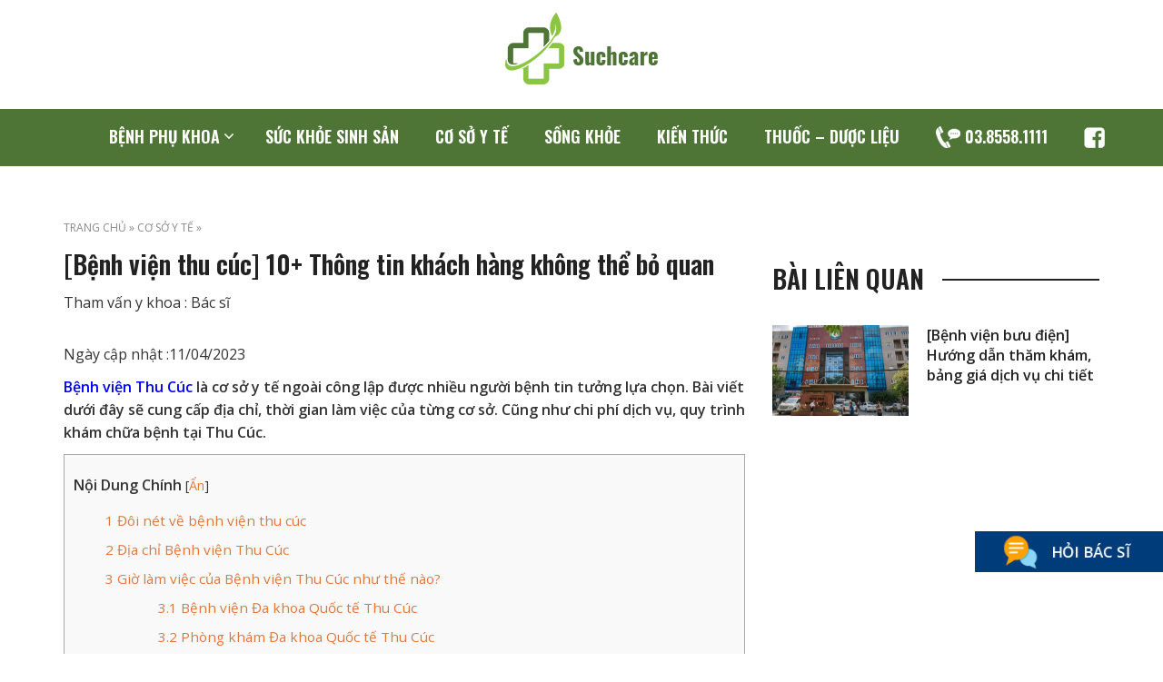

--- FILE ---
content_type: text/html; charset=UTF-8
request_url: https://suchcare.com/benh-vien-thu-cuc.html
body_size: 16051
content:
<!DOCTYPE html>
<html lang="vi">

<head>
    <meta charset="UTF-8">
    <meta name="viewport" content="width=device-width, initial-scale=1">
    <link rel="profile" href="https://gmpg.org/xfn/11">
    <meta name='robots' content='index, follow, max-image-preview:large, max-snippet:-1, max-video-preview:-1' />

	<!-- This site is optimized with the Yoast SEO plugin v18.0 - https://yoast.com/wordpress/plugins/seo/ -->
	<title>[Bệnh viện thu cúc] 10+ Thông tin khách hàng không thể bỏ quan</title>
	<meta name="description" content="Bệnh viện Thu Cúc là cơ sở y tế ngoài công lập được nhiều người bệnh tin tưởng lựa chọn. Bài viết dưới đây sẽ cung cấp địa chỉ," />
	<link rel="canonical" href="https://suchcare.com/benh-vien-thu-cuc.html" />
	<meta property="og:locale" content="vi_VN" />
	<meta property="og:type" content="article" />
	<meta property="og:title" content="[Bệnh viện thu cúc] 10+ Thông tin khách hàng không thể bỏ quan" />
	<meta property="og:description" content="Bệnh viện Thu Cúc là cơ sở y tế ngoài công lập được nhiều người bệnh tin tưởng lựa chọn. Bài viết dưới đây sẽ cung cấp địa chỉ," />
	<meta property="og:url" content="https://suchcare.com/benh-vien-thu-cuc.html" />
	<meta property="og:site_name" content="Such care : Blog sức khỏe tổng hợp từ bác sĩ chuyên khoa !" />
	<meta property="article:published_time" content="2021-05-20T04:56:41+00:00" />
	<meta property="article:modified_time" content="2023-04-11T03:00:32+00:00" />
	<meta property="og:image" content="https://suchcare.com/wp-content/uploads/2021/05/bv-thu-cuc-e1637983116877.png" />
	<meta property="og:image:width" content="600" />
	<meta property="og:image:height" content="322" />
	<meta property="og:image:type" content="image/png" />
	<meta name="twitter:card" content="summary_large_image" />
	<meta name="twitter:label1" content="Được viết bởi" />
	<meta name="twitter:data1" content="bientap2" />
	<meta name="twitter:label2" content="Ước tính thời gian đọc" />
	<meta name="twitter:data2" content="16 phút" />
	<!-- / Yoast SEO plugin. -->


<link rel="alternate" type="application/rss+xml" title="Dòng thông tin Such care : Blog sức khỏe tổng hợp từ bác sĩ chuyên khoa ! &raquo;" href="https://suchcare.com/feed" />
<link rel="alternate" type="application/rss+xml" title="Such care : Blog sức khỏe tổng hợp từ bác sĩ chuyên khoa ! &raquo; Dòng bình luận" href="https://suchcare.com/comments/feed" />
<link rel="alternate" type="application/rss+xml" title="Such care : Blog sức khỏe tổng hợp từ bác sĩ chuyên khoa ! &raquo; [Bệnh viện thu cúc] 10+ Thông tin khách hàng không thể bỏ quan Dòng bình luận" href="https://suchcare.com/benh-vien-thu-cuc.html/feed" />
<link rel="alternate" title="oNhúng (JSON)" type="application/json+oembed" href="https://suchcare.com/wp-json/oembed/1.0/embed?url=https%3A%2F%2Fsuchcare.com%2Fbenh-vien-thu-cuc.html" />
<link rel="alternate" title="oNhúng (XML)" type="text/xml+oembed" href="https://suchcare.com/wp-json/oembed/1.0/embed?url=https%3A%2F%2Fsuchcare.com%2Fbenh-vien-thu-cuc.html&#038;format=xml" />
<style id='wp-img-auto-sizes-contain-inline-css' type='text/css'>
img:is([sizes=auto i],[sizes^="auto," i]){contain-intrinsic-size:3000px 1500px}
/*# sourceURL=wp-img-auto-sizes-contain-inline-css */
</style>
<style id='wp-emoji-styles-inline-css' type='text/css'>

	img.wp-smiley, img.emoji {
		display: inline !important;
		border: none !important;
		box-shadow: none !important;
		height: 1em !important;
		width: 1em !important;
		margin: 0 0.07em !important;
		vertical-align: -0.1em !important;
		background: none !important;
		padding: 0 !important;
	}
/*# sourceURL=wp-emoji-styles-inline-css */
</style>
<style id='classic-theme-styles-inline-css' type='text/css'>
/*! This file is auto-generated */
.wp-block-button__link{color:#fff;background-color:#32373c;border-radius:9999px;box-shadow:none;text-decoration:none;padding:calc(.667em + 2px) calc(1.333em + 2px);font-size:1.125em}.wp-block-file__button{background:#32373c;color:#fff;text-decoration:none}
/*# sourceURL=/wp-includes/css/classic-themes.min.css */
</style>
<link rel='stylesheet' id='toc-screen-css' href='https://suchcare.com/wp-content/plugins/table-of-contents-plus/screen.min.css?ver=2106' type='text/css' media='all' />
<link rel='stylesheet' id='h-style-css' href='https://suchcare.com/wp-content/themes/PTH_such/style.css?ver=6.9' type='text/css' media='all' />
<script type="text/javascript" src="https://suchcare.com/wp-includes/js/jquery/jquery.min.js?ver=3.7.1" id="jquery-core-js"></script>
<script type="text/javascript" src="https://suchcare.com/wp-includes/js/jquery/jquery-migrate.min.js?ver=3.4.1" id="jquery-migrate-js"></script>
<link rel="https://api.w.org/" href="https://suchcare.com/wp-json/" /><link rel="alternate" title="JSON" type="application/json" href="https://suchcare.com/wp-json/wp/v2/posts/670" /><link rel="EditURI" type="application/rsd+xml" title="RSD" href="https://suchcare.com/xmlrpc.php?rsd" />
<meta name="generator" content="WordPress 6.9" />
<link rel='shortlink' href='https://suchcare.com/?p=670' />
<style type="text/css">div#toc_container {width: 100%;}</style><style type="text/css">.recentcomments a{display:inline !important;padding:0 !important;margin:0 !important;}</style>    <link rel="shortcut icon" type="image/x-icon" href="https://suchcare.com/wp-content/themes/PTH_such/favicon.png"/>
    <link rel="preconnect" href="https://fonts.gstatic.com">
<link href="https://fonts.googleapis.com/css2?family=Open+Sans:wght@400;600&family=Oswald:wght@600&display=swap" rel="stylesheet">
	<meta name="google-site-verification" content="PyCWat8Braea-r7LDeZ1-Etwum3NLylbrlZgZWs1Oqk" />
	
	<!-- Global site tag (gtag.js) - Google Analytics -->
<script async src="https://www.googletagmanager.com/gtag/js?id=UA-216008747-1"></script>
<script>
  window.dataLayer = window.dataLayer || [];
  function gtag(){dataLayer.push(arguments);}
  gtag('js', new Date());

  gtag('config', 'UA-216008747-1');
</script>
<script async src="https://pagead2.googlesyndication.com/pagead/js/adsbygoogle.js?client=ca-pub-4562698952932358"
     crossorigin="anonymous"></script>

<style id='global-styles-inline-css' type='text/css'>
:root{--wp--preset--aspect-ratio--square: 1;--wp--preset--aspect-ratio--4-3: 4/3;--wp--preset--aspect-ratio--3-4: 3/4;--wp--preset--aspect-ratio--3-2: 3/2;--wp--preset--aspect-ratio--2-3: 2/3;--wp--preset--aspect-ratio--16-9: 16/9;--wp--preset--aspect-ratio--9-16: 9/16;--wp--preset--color--black: #000000;--wp--preset--color--cyan-bluish-gray: #abb8c3;--wp--preset--color--white: #ffffff;--wp--preset--color--pale-pink: #f78da7;--wp--preset--color--vivid-red: #cf2e2e;--wp--preset--color--luminous-vivid-orange: #ff6900;--wp--preset--color--luminous-vivid-amber: #fcb900;--wp--preset--color--light-green-cyan: #7bdcb5;--wp--preset--color--vivid-green-cyan: #00d084;--wp--preset--color--pale-cyan-blue: #8ed1fc;--wp--preset--color--vivid-cyan-blue: #0693e3;--wp--preset--color--vivid-purple: #9b51e0;--wp--preset--gradient--vivid-cyan-blue-to-vivid-purple: linear-gradient(135deg,rgb(6,147,227) 0%,rgb(155,81,224) 100%);--wp--preset--gradient--light-green-cyan-to-vivid-green-cyan: linear-gradient(135deg,rgb(122,220,180) 0%,rgb(0,208,130) 100%);--wp--preset--gradient--luminous-vivid-amber-to-luminous-vivid-orange: linear-gradient(135deg,rgb(252,185,0) 0%,rgb(255,105,0) 100%);--wp--preset--gradient--luminous-vivid-orange-to-vivid-red: linear-gradient(135deg,rgb(255,105,0) 0%,rgb(207,46,46) 100%);--wp--preset--gradient--very-light-gray-to-cyan-bluish-gray: linear-gradient(135deg,rgb(238,238,238) 0%,rgb(169,184,195) 100%);--wp--preset--gradient--cool-to-warm-spectrum: linear-gradient(135deg,rgb(74,234,220) 0%,rgb(151,120,209) 20%,rgb(207,42,186) 40%,rgb(238,44,130) 60%,rgb(251,105,98) 80%,rgb(254,248,76) 100%);--wp--preset--gradient--blush-light-purple: linear-gradient(135deg,rgb(255,206,236) 0%,rgb(152,150,240) 100%);--wp--preset--gradient--blush-bordeaux: linear-gradient(135deg,rgb(254,205,165) 0%,rgb(254,45,45) 50%,rgb(107,0,62) 100%);--wp--preset--gradient--luminous-dusk: linear-gradient(135deg,rgb(255,203,112) 0%,rgb(199,81,192) 50%,rgb(65,88,208) 100%);--wp--preset--gradient--pale-ocean: linear-gradient(135deg,rgb(255,245,203) 0%,rgb(182,227,212) 50%,rgb(51,167,181) 100%);--wp--preset--gradient--electric-grass: linear-gradient(135deg,rgb(202,248,128) 0%,rgb(113,206,126) 100%);--wp--preset--gradient--midnight: linear-gradient(135deg,rgb(2,3,129) 0%,rgb(40,116,252) 100%);--wp--preset--font-size--small: 13px;--wp--preset--font-size--medium: 20px;--wp--preset--font-size--large: 36px;--wp--preset--font-size--x-large: 42px;--wp--preset--spacing--20: 0.44rem;--wp--preset--spacing--30: 0.67rem;--wp--preset--spacing--40: 1rem;--wp--preset--spacing--50: 1.5rem;--wp--preset--spacing--60: 2.25rem;--wp--preset--spacing--70: 3.38rem;--wp--preset--spacing--80: 5.06rem;--wp--preset--shadow--natural: 6px 6px 9px rgba(0, 0, 0, 0.2);--wp--preset--shadow--deep: 12px 12px 50px rgba(0, 0, 0, 0.4);--wp--preset--shadow--sharp: 6px 6px 0px rgba(0, 0, 0, 0.2);--wp--preset--shadow--outlined: 6px 6px 0px -3px rgb(255, 255, 255), 6px 6px rgb(0, 0, 0);--wp--preset--shadow--crisp: 6px 6px 0px rgb(0, 0, 0);}:where(.is-layout-flex){gap: 0.5em;}:where(.is-layout-grid){gap: 0.5em;}body .is-layout-flex{display: flex;}.is-layout-flex{flex-wrap: wrap;align-items: center;}.is-layout-flex > :is(*, div){margin: 0;}body .is-layout-grid{display: grid;}.is-layout-grid > :is(*, div){margin: 0;}:where(.wp-block-columns.is-layout-flex){gap: 2em;}:where(.wp-block-columns.is-layout-grid){gap: 2em;}:where(.wp-block-post-template.is-layout-flex){gap: 1.25em;}:where(.wp-block-post-template.is-layout-grid){gap: 1.25em;}.has-black-color{color: var(--wp--preset--color--black) !important;}.has-cyan-bluish-gray-color{color: var(--wp--preset--color--cyan-bluish-gray) !important;}.has-white-color{color: var(--wp--preset--color--white) !important;}.has-pale-pink-color{color: var(--wp--preset--color--pale-pink) !important;}.has-vivid-red-color{color: var(--wp--preset--color--vivid-red) !important;}.has-luminous-vivid-orange-color{color: var(--wp--preset--color--luminous-vivid-orange) !important;}.has-luminous-vivid-amber-color{color: var(--wp--preset--color--luminous-vivid-amber) !important;}.has-light-green-cyan-color{color: var(--wp--preset--color--light-green-cyan) !important;}.has-vivid-green-cyan-color{color: var(--wp--preset--color--vivid-green-cyan) !important;}.has-pale-cyan-blue-color{color: var(--wp--preset--color--pale-cyan-blue) !important;}.has-vivid-cyan-blue-color{color: var(--wp--preset--color--vivid-cyan-blue) !important;}.has-vivid-purple-color{color: var(--wp--preset--color--vivid-purple) !important;}.has-black-background-color{background-color: var(--wp--preset--color--black) !important;}.has-cyan-bluish-gray-background-color{background-color: var(--wp--preset--color--cyan-bluish-gray) !important;}.has-white-background-color{background-color: var(--wp--preset--color--white) !important;}.has-pale-pink-background-color{background-color: var(--wp--preset--color--pale-pink) !important;}.has-vivid-red-background-color{background-color: var(--wp--preset--color--vivid-red) !important;}.has-luminous-vivid-orange-background-color{background-color: var(--wp--preset--color--luminous-vivid-orange) !important;}.has-luminous-vivid-amber-background-color{background-color: var(--wp--preset--color--luminous-vivid-amber) !important;}.has-light-green-cyan-background-color{background-color: var(--wp--preset--color--light-green-cyan) !important;}.has-vivid-green-cyan-background-color{background-color: var(--wp--preset--color--vivid-green-cyan) !important;}.has-pale-cyan-blue-background-color{background-color: var(--wp--preset--color--pale-cyan-blue) !important;}.has-vivid-cyan-blue-background-color{background-color: var(--wp--preset--color--vivid-cyan-blue) !important;}.has-vivid-purple-background-color{background-color: var(--wp--preset--color--vivid-purple) !important;}.has-black-border-color{border-color: var(--wp--preset--color--black) !important;}.has-cyan-bluish-gray-border-color{border-color: var(--wp--preset--color--cyan-bluish-gray) !important;}.has-white-border-color{border-color: var(--wp--preset--color--white) !important;}.has-pale-pink-border-color{border-color: var(--wp--preset--color--pale-pink) !important;}.has-vivid-red-border-color{border-color: var(--wp--preset--color--vivid-red) !important;}.has-luminous-vivid-orange-border-color{border-color: var(--wp--preset--color--luminous-vivid-orange) !important;}.has-luminous-vivid-amber-border-color{border-color: var(--wp--preset--color--luminous-vivid-amber) !important;}.has-light-green-cyan-border-color{border-color: var(--wp--preset--color--light-green-cyan) !important;}.has-vivid-green-cyan-border-color{border-color: var(--wp--preset--color--vivid-green-cyan) !important;}.has-pale-cyan-blue-border-color{border-color: var(--wp--preset--color--pale-cyan-blue) !important;}.has-vivid-cyan-blue-border-color{border-color: var(--wp--preset--color--vivid-cyan-blue) !important;}.has-vivid-purple-border-color{border-color: var(--wp--preset--color--vivid-purple) !important;}.has-vivid-cyan-blue-to-vivid-purple-gradient-background{background: var(--wp--preset--gradient--vivid-cyan-blue-to-vivid-purple) !important;}.has-light-green-cyan-to-vivid-green-cyan-gradient-background{background: var(--wp--preset--gradient--light-green-cyan-to-vivid-green-cyan) !important;}.has-luminous-vivid-amber-to-luminous-vivid-orange-gradient-background{background: var(--wp--preset--gradient--luminous-vivid-amber-to-luminous-vivid-orange) !important;}.has-luminous-vivid-orange-to-vivid-red-gradient-background{background: var(--wp--preset--gradient--luminous-vivid-orange-to-vivid-red) !important;}.has-very-light-gray-to-cyan-bluish-gray-gradient-background{background: var(--wp--preset--gradient--very-light-gray-to-cyan-bluish-gray) !important;}.has-cool-to-warm-spectrum-gradient-background{background: var(--wp--preset--gradient--cool-to-warm-spectrum) !important;}.has-blush-light-purple-gradient-background{background: var(--wp--preset--gradient--blush-light-purple) !important;}.has-blush-bordeaux-gradient-background{background: var(--wp--preset--gradient--blush-bordeaux) !important;}.has-luminous-dusk-gradient-background{background: var(--wp--preset--gradient--luminous-dusk) !important;}.has-pale-ocean-gradient-background{background: var(--wp--preset--gradient--pale-ocean) !important;}.has-electric-grass-gradient-background{background: var(--wp--preset--gradient--electric-grass) !important;}.has-midnight-gradient-background{background: var(--wp--preset--gradient--midnight) !important;}.has-small-font-size{font-size: var(--wp--preset--font-size--small) !important;}.has-medium-font-size{font-size: var(--wp--preset--font-size--medium) !important;}.has-large-font-size{font-size: var(--wp--preset--font-size--large) !important;}.has-x-large-font-size{font-size: var(--wp--preset--font-size--x-large) !important;}
/*# sourceURL=global-styles-inline-css */
</style>
</head>

<body data-rsssl=1 class="wp-singular post-template-default single single-post postid-670 single-format-standard wp-theme-PTH_such">
    <header id="hd">
        <div class="logo">
            <a href="https://suchcare.com">
                <img src="https://suchcare.com/wp-content/themes/PTH_such/a/i/logo.png" alt="">
            </a>
        </div>
        <div class="he2">
        <div class="ctn">
                       

    <nav class="navbar navbar-default">
        <div class="ctn">
            <!-- Brand and toggle get grouped for better mobile display -->
            <div class="navbar-header">
                <button type="button" class="navbar-toggle collapsed" data-toggle="collapse" data-target="#bs-example-navbar-collapse-1" aria-expanded="false">
                    <span class="sr-only">Toggle navigation</span>
                    <span class="icon-bar"></span>
                    <span class="icon-bar"></span>
                    <span class="icon-bar"></span>
                </button>
                
            </div>
            <!-- Collect the nav links, forms, and other content for toggling -->
            <div id="bs-example-navbar-collapse-1" class="collapse navbar-collapse"><ul id="menu-menu-chinh" class="nav navbar-nav"><li id="menu-item-118" class="menu-item menu-item-type-taxonomy menu-item-object-category menu-item-has-children menu-item-118 dropdown"><a title="Bệnh phụ khoa" href="https://suchcare.com/benh-phu-khoa" data-toggle="dropdown" class="dropdown-toggle disabled" aria-haspopup="true">Bệnh phụ khoa</a>
<ul role="menu" class=" dropdown-menu">
	<li id="menu-item-22458" class="menu-item menu-item-type-taxonomy menu-item-object-category menu-item-22458"><a title="Khí hư" href="https://suchcare.com/benh-phu-khoa/khi-hu">Khí hư</a></li>
	<li id="menu-item-22459" class="menu-item menu-item-type-taxonomy menu-item-object-category menu-item-22459"><a title="Kinh nguyệt" href="https://suchcare.com/benh-phu-khoa/kinh-nguyet">Kinh nguyệt</a></li>
	<li id="menu-item-22460" class="menu-item menu-item-type-taxonomy menu-item-object-category menu-item-22460"><a title="Đau bụng kinh" href="https://suchcare.com/benh-phu-khoa/dau-bung-kinh">Đau bụng kinh</a></li>
	<li id="menu-item-22461" class="menu-item menu-item-type-taxonomy menu-item-object-category menu-item-22461"><a title="Viêm phụ khoa" href="https://suchcare.com/benh-phu-khoa/viem-phu-khoa">Viêm phụ khoa</a></li>
</ul>
</li>
<li id="menu-item-22457" class="menu-item menu-item-type-taxonomy menu-item-object-category menu-item-22457"><a title="Sức khỏe sinh sản" href="https://suchcare.com/suc-khoe-sinh-san">Sức khỏe sinh sản</a></li>
<li id="menu-item-116" class="menu-item menu-item-type-taxonomy menu-item-object-category current-post-ancestor current-menu-parent current-post-parent menu-item-116"><a title="Cơ sở y tế" href="https://suchcare.com/co-so-y-te">Cơ sở y tế</a></li>
<li id="menu-item-117" class="menu-item menu-item-type-taxonomy menu-item-object-category menu-item-117"><a title="Sống khỏe" href="https://suchcare.com/song-khoe">Sống khỏe</a></li>
<li id="menu-item-29392" class="menu-item menu-item-type-taxonomy menu-item-object-category menu-item-29392"><a title="Kiến thức" href="https://suchcare.com/kien-thuc">Kiến thức</a></li>
<li id="menu-item-115" class="menu-item menu-item-type-taxonomy menu-item-object-category menu-item-115"><a title="Thuốc - Dược liệu" href="https://suchcare.com/thuoc-duoc-lieu">Thuốc &#8211; Dược liệu</a></li>
<li id="menu-item-26010" class="menu-item menu-item-type-custom menu-item-object-custom menu-item-26010"><a title="&lt;span class=&quot;tel_i&quot;&gt;&lt;/span&gt;03.8558.1111" rel="nofollow" href="tel:0385581111"><span class="tel_i"></span>03.8558.1111</a></li>
<li id="menu-item-26011" class="menu-item menu-item-type-custom menu-item-object-custom menu-item-26011"><a title="&lt;i class=&quot;face&quot;&gt;&lt;/i&gt;" rel="nofollow" href="https://www.facebook.com/Such-Care-102600425622262"><i class="face"></i></a></li>
</ul></div>        
        </div>
    </nav>
            </div>
    </div>
    </header>
    <main id="main">

    <div id="sl">
        <div class="ctn">
            <div class="row">
                <article class="cmd8 csm12 cxs12">
                    <div class="sing">
                        <div class="br">
                            
                                    <p id="breadcrumbs"><span><span><a href="https://suchcare.com/">Trang chủ</a> » <span><a href="https://suchcare.com/co-so-y-te">Cơ sở y tế</a> » <strong class="breadcrumb_last" aria-current="page">[Bệnh viện thu cúc] 10+ Thông tin khách hàng không thể bỏ quan</strong></span></span></span></p>
                                                            </div>
                        <div class="slc">
                            <h1>[Bệnh viện thu cúc] 10+ Thông tin khách hàng không thể bỏ quan</h1>
                           
                            <p class="author"><span>Tham vấn y khoa : Bác sĩ  </span><a class="name"  href="https://suchcare.com/author/bientap2" target="_blank"> </a></p>
                            <p class="last-modified">Ngày cập nhật :11/04/2023</p><p><strong><span style="color: #0000ff;"><a style="color: #0000ff;" href="https://suchcare.com/benh-vien-thu-cuc.html" target="_blank" rel="noopener">Bệnh viện Thu Cúc</a></span> là cơ sở y tế ngoài công lập được nhiều người bệnh tin tưởng lựa chọn. Bài viết dưới đây sẽ cung cấp địa chỉ, thời gian làm việc của từng cơ sở. Cũng như chi phí dịch vụ, quy trình khám chữa bệnh tại Thu Cúc.</strong></p>
<div id="toc_container" class="no_bullets"><p class="toc_title">Nội Dung Ch&iacute;nh</p><ul class="toc_list"><li><a href="#Doi_net_ve_benh_vien_thu_cuc"><span class="toc_number toc_depth_1">1</span> Đôi nét về bệnh viện thu cúc</a></li><li><a href="#Dia_chi_Benh_vien_Thu_Cuc"><span class="toc_number toc_depth_1">2</span> Địa chỉ Bệnh viện Thu Cúc  </a></li><li><a href="#Gio_lam_viec_cua_Benh_vien_Thu_Cuc_nhu_the_nao"><span class="toc_number toc_depth_1">3</span> Giờ làm việc của Bệnh viện Thu Cúc như thế nào?</a><ul><li><a href="#Benh_vien_Da_khoa_Quoc_te_Thu_Cuc"><span class="toc_number toc_depth_2">3.1</span> Bệnh viện Đa khoa Quốc tế Thu Cúc</a></li><li><a href="#Phong_kham_Da_khoa_Quoc_te_Thu_Cuc"><span class="toc_number toc_depth_2">3.2</span> Phòng khám Đa khoa Quốc tế Thu Cúc</a><ul><li><a href="#Co_so_Tran_Duy_Hung"><span class="toc_number toc_depth_3">3.2.1</span> Cơ sở Trần Duy Hưng</a></li><li><a href="#Co_so_Dai_Tu"><span class="toc_number toc_depth_3">3.2.2</span> Cơ sở Đại Từ</a></li></ul></li></ul></li><li><a href="#Benh_vien_Thu_Cuc_chuyen_ve_gi"><span class="toc_number toc_depth_1">4</span> Bệnh viện Thu Cúc chuyên về gì?</a></li><li><a href="#Chua_Viem_gan_tai_Benh_vien_Thu_Cuc"><span class="toc_number toc_depth_1">5</span> Chữa Viêm gan tại Bệnh viện Thu Cúc</a></li><li><a href="#Sinh_con_tai_Benh_vien_Thu_Cuc"><span class="toc_number toc_depth_1">6</span> Sinh con tại Bệnh viện Thu Cúc</a></li><li><a href="#Kham_o_benh_vien_Thu_Cuc_co_tot_khong"><span class="toc_number toc_depth_1">7</span> Khám ở bệnh viện Thu Cúc có tốt không?</a></li><li><a href="#Doi_ngu_bac_si_benh_vien_Thu_Cuc"><span class="toc_number toc_depth_1">8</span> Đội ngũ bác sĩ bệnh viện Thu Cúc</a><ul><li><a href="#PGSTS_Nguyen_Xuan_Thanh_8211_chuyen_khoa_Gan_mat"><span class="toc_number toc_depth_2">8.1</span> PGS.TS Nguyễn Xuân Thành &#8211; chuyên khoa Gan mật</a></li><li><a href="#PGSTS_Nguyen_Van_Quynh_8211_chuyen_khoa_Tim_mach"><span class="toc_number toc_depth_2">8.2</span> PGS.TS Nguyễn Văn Quýnh &#8211; chuyên khoa Tim mạch</a></li><li><a href="#TSBS_Nguyen_Van_Doanh_8211_chuyen_khoa_Than_kinh"><span class="toc_number toc_depth_2">8.3</span> TS.BS Nguyễn Văn Doanh &#8211; chuyên khoa Thần kinh</a></li><li><a href="#TSBS_Pham_Thi_Binh_8211_chuyen_khoa_Tieu_hoa"><span class="toc_number toc_depth_2">8.4</span> TS.BS Phạm Thị Bình &#8211; chuyên khoa Tiêu hóa</a></li><li><a href="#BSCKII_Nguyen_Minh_Tuan_8211_san_phu_khoa"><span class="toc_number toc_depth_2">8.5</span> BS.CKII Nguyễn Minh Tuấn &#8211; sản phụ khoa</a></li><li><a href="#Bac_si_Chuyen_khoa_II_Nguyen_Thi_Kim_Loan"><span class="toc_number toc_depth_2">8.6</span> Bác sĩ Chuyên khoa II Nguyễn Thị Kim Loan:</a></li><li><a href="#Thac_si_Bac_si_Ta_Quang_Mau"><span class="toc_number toc_depth_2">8.7</span> Thạc sĩ, Bác sĩ Tạ Quang Mậu</a></li></ul></li><li><a href="#Co_so_vat_chat_trang_thiet_bi_y_te"><span class="toc_number toc_depth_1">9</span> Cơ sở vật chất, trang thiết bị y tế</a></li><li><a href="#Kham_tai_benh_vien_Thu_Cuc_co_dat_khong"><span class="toc_number toc_depth_1">10</span> Khám tại bệnh viện Thu Cúc có đắt không? </a></li><li><a href="#Quy_trinh_tham_kham_tai_Benh_vien_Thu_Cuc"><span class="toc_number toc_depth_1">11</span> Quy trình thăm khám tại Bệnh viện Thu Cúc</a></li><li><a href="#Nhung_doi_tuong_duoc_kham_uu_tien_tai_benh_vien"><span class="toc_number toc_depth_1">12</span> Những đối tượng được khám ưu tiên tại bệnh viện</a></li><li><a href="#Huong_dan_dat_lich_kham_o_Thu_Cuc"><span class="toc_number toc_depth_1">13</span> Hướng dẫn đặt lịch khám ở Thu Cúc</a></li><li><a href="#Luu_y_quan_trong_khi_di_kham_tai_Benh_vien_Thu_Cuc"><span class="toc_number toc_depth_1">14</span> Lưu ý quan trọng khi đi khám tại Bệnh viện Thu Cúc</a></li></ul></div>
<h2><span id="Doi_net_ve_benh_vien_thu_cuc"><strong>Đôi nét về bệnh viện thu cúc</strong></span></h2>
<p>Chính thức thành lập từ năm 2011, sau 1 thập kỷ đi vào hoạt động. Bệnh viện Đa khoa Quốc tế Thu Cúc nay là Hệ thống Y tế Thu Cúc đang là địa chỉ được đông đảo người bệnh tin chọn. Đây là cơ sở y tế đứng top 3 bệnh viện tư và top 5 toàn bệnh viện có điểm chất lượng dẫn đầu Hà Nội.</p>
<p><img fetchpriority="high" decoding="async" class="size-full wp-image-23207 aligncenter" class="lz-pth" data-src="https://suchcare.com/wp-content/uploads/2021/05/bv-thu-cuc-e1637983116877.png" alt="" width="600" height="322" /></p>
<p>Hệ thống Y tế Thu Cúc gồm nhiều cơ sở khác nhau tại khu vực Hà Nội. Trong đó có Bệnh viện Đa khoa Thu Cúc tại Thụy Khuê và 2 Phòng khám Đa khoa Thu Cúc tọa lạc tại Trần Duy Hưng (Cầu Giấy) và Đại Từ (Hoàng Mai).</p>
<p>Khá nhiều bệnh nhân thường nhầm lẫn, trên thực tế, không có Bệnh viện Thu Cúc tại Trần Duy Hưng. Thay vào đó, có Phòng khám Đa khoa Thu Cúc tại Trần Duy Hưng được quản lí bởi Bệnh viện Đa khoa Thu Cúc.</p>
<p>Nhiều năm qua, Hệ thống Y tế Thu Cúc đã tạo được uy tín lớn về chất lượng khám chữa bệnh và dịch vụ chăm sóc. Với cơ sở vật chất hiện đại vượt trội, trang thiết bị y tế tiên tiến, cùng đội ngũ bác sĩ giỏi chuyên môn, giàu y đức.</p>
<p>Chất lượng khám chữa bệnh luôn là tiêu chí được khẳng định tại Thu Cúc. Với sự đánh giá cao từ Sở Y Tế Hà Nội và từ người bệnh. Không chỉ luôn nằm trong Top đầu các bệnh viện có điểm chất lượng cao nhất với 83 tiêu chí khắt khe của Sở Y tế.</p>
<p>Bệnh viện ĐKQT Thu Cúc còn được tin chọn là “cánh tay nối dài” của các bệnh viện trung ương với sứ mệnh mang đến dịch vụ y tế tin cậy cho người dân, góp phần giảm tải y tế công.</p>
<p><strong>Xem thêm: <span style="color: #0000ff;"><a style="color: #0000ff;" href="https://suchcare.com/benh-vien-buu-dien.html" target="_blank" rel="noopener">[Bệnh viện bưu điện] Hướng dẫn thăm khám, bảng giá dịch vụ chi tiết</a></span></strong></p>
<h2><span id="Dia_chi_Benh_vien_Thu_Cuc"><strong>Địa chỉ Bệnh viện Thu Cúc  </strong></span></h2>
<p>Hiện nay, người bệnh muốn đi khám tại Bệnh viện Thu Cúc có thể lựa chọn một trong 2 cơ sở sau:</p>
<p>Bệnh viện Đa khoa Quốc tế Thu Cúc trên đường Thụy Khuê.</p>
<ul>
<li>Địa chỉ: 286 Thụy Khuê, Tây Hồ, Hà Nội</li>
</ul>
<p>Phòng khám Đa khoa Quốc tế Thu Cúc</p>
<ul>
<li>216 Trần Duy Hưng, Cầu Giấy, Hà Nội</li>
<li>32 Đại Từ, Hoàng Mai, Hà Nội</li>
</ul>
<p>Trên thực tế, có nhiều người bệnh nhầm lẫn Phòng khám Thu Cúc là Bệnh viện Thu Cúc cơ sở 2 và cơ sở 3.</p>
<p>Phòng khám Thu Cúc thực hiện thăm khám và điều trị ban đầu. Nếu cần điều trị nội trú hoặc phẫu thuật, bệnh viện sẽ có xe đưa đón. Do đó, ưu tiên di chuyển người bệnh đến Bệnh viện Thu Cúc tại 286 Thụy Khuê.</p>
<h2><span id="Gio_lam_viec_cua_Benh_vien_Thu_Cuc_nhu_the_nao"><strong>Giờ làm việc của Bệnh viện Thu Cúc như thế nào?</strong></span></h2>
<p><img decoding="async" class="size-full wp-image-23217 aligncenter" class="lz-pth" data-src="https://suchcare.com/wp-content/uploads/2021/05/bv-thu-cuc.jpg" alt="" width="500" height="333" srcset="https://suchcare.com/wp-content/uploads/2021/05/bv-thu-cuc.jpg 500w, https://suchcare.com/wp-content/uploads/2021/05/bv-thu-cuc-150x100.jpg 150w, https://suchcare.com/wp-content/uploads/2021/05/bv-thu-cuc-414x276.jpg 414w" sizes="(max-width: 500px) 100vw, 500px" /></p>
<p>Giờ làm việc tại Bệnh viện Thu Cúc và các Phòng khám Thu Cúc trực thuộc là khác nhau. Bệnh nhân nên tham khảo trước để có kế hoạch đi khám phù hợp.</p>
<h3><span id="Benh_vien_Da_khoa_Quoc_te_Thu_Cuc">Bệnh viện Đa khoa Quốc tế Thu Cúc</span></h3>
<p>Thời gian làm việc của Bệnh viện Thu Cúc là từ 6h30 &#8211; 17h tất cả các ngày trong tuần.</p>
<p>Tuy nhiên, mỗi khoa lại có sự điều chỉnh thời gian nhất định để phù hợp:</p>
<ul>
<li>Phòng khám Nội &#8211; đa khoa: 6h30 &#8211; 17h</li>
<li>Khoa Phụ Sản: 7h &#8211; 20h</li>
<li>Khám Răng hàm mặt, Tai Mũi Họng, Nhi: 8h &#8211; 17h</li>
<li>Khám Ung bướu: 8h &#8211; 20h</li>
<li>Cấp cứu, Trực sinh: 24/24</li>
</ul>
<h3><span id="Phong_kham_Da_khoa_Quoc_te_Thu_Cuc">Phòng khám Đa khoa Quốc tế Thu Cúc</span></h3>
<p>Tương tự Bệnh viện Thu Cúc, Phòng khám Thu Cúc hoạt động tất cả các ngày trong tuần, kể cả Thứ 7 và Chủ nhật.</p>
<p>Tuy nhiên, giờ làm việc tại bệnh viện và phòng khám là khác nhau.</p>
<h4><span id="Co_so_Tran_Duy_Hung">Cơ sở Trần Duy Hưng</span></h4>
<ul>
<li>Phòng khám Thu Cúc Trần Duy Hưng làm việc từ 7h &#8211; 17h tất cả các ngày trong tuần.</li>
<li>Phòng khám Mắt, Nhi, Da liễu: 8h &#8211; 17h</li>
<li>Khám Sản phụ khoa: 8h &#8211; 17h30</li>
<li>Cấp cứu: 7h &#8211; 17h</li>
</ul>
<h4><span id="Co_so_Dai_Tu">Cơ sở Đại Từ</span></h4>
<ul>
<li>Phòng khám Thu Cúc Đại Từ làm việc từ Thứ 2 &#8211; Chủ nhật: 8h &#8211; 17h, cấp cứu 8h-17h.</li>
</ul>
<h2><span id="Benh_vien_Thu_Cuc_chuyen_ve_gi"><strong>Bệnh viện Thu Cúc chuyên về gì?</strong></span></h2>
<p>Bệnh viện Thu Cúc là bệnh viện đa khoa, khám và điều trị cho nhiều nhóm bệnh khác nhau như: Cơ xương khớp, tim mạch, tiêu hóa, tai mũi họng,&#8230; Hầu hết các mặt bệnh đều có thể thăm khám và điều trị tại Bệnh viện Thu Cúc.</p>
<p>Tuy nhiên, vẫn có một số  các chuyên khoa, dịch vụ y tế mà Bệnh viện chú trọng đầu tư hơn cả, có thể kể đến như:</p>
<ul>
<li>Viêm gan</li>
<li>Tiêu hóa</li>
<li>Tim mạch</li>
<li>Thần kinh</li>
<li>Khám sức khỏe tổng quát</li>
<li>Sinh sản, Phụ khoa</li>
<li>Cơ xương khớp&#8230;.</li>
</ul>
<h2><span id="Chua_Viem_gan_tai_Benh_vien_Thu_Cuc"><strong>Chữa Viêm gan tại Bệnh viện Thu Cúc</strong></span></h2>
<p>Chuyên khoa Gan mật tại Bệnh viện Thu Cúc là một trong những chuyên khoa được tập trung phát triển. Khoa gan mật của viện đạt được nhiều thành công trong thăm khám và điều trị. Đặc biệt là viêm gan, xơ gan.</p>
<p>Bệnh viện đã điều trị thành công cho hàng nghìn bệnh nhân mắc bệnh về gan. Trong đó, phải kể đến như: viêm gan B mạn tính và xơ gan, trong đó nhiều ca bệnh khó.</p>
<p>Với mỗi bệnh nhân, các bác sĩ sẽ thăm khám, chẩn đoán. Chỉ định thực hiện các xét nghiệm, cận lâm sàng. Mỗi bệnh nhân khác nhau sẽ có những phác đồ điều trị khác nhau.</p>
<p>Bệnh viện đã thành công trong việc áp dụng các phác đồ điều trị đặc hiệu. Tạo thành công kháng thể, xét nghiệm virus âm tính. Chữa khỏi hoàn toàn viêm gan B mạn tính cho nhiều bệnh nhân.</p>
<h2><span id="Sinh_con_tai_Benh_vien_Thu_Cuc"><strong>Sinh con tại Bệnh viện Thu Cúc</strong></span></h2>
<p>Sinh sản là dịch vụ y tế hàng đầu được Bệnh viện Thu Cúc đầu tư chú trọng. Bởi vậy, thời gian qua, có rất nhiều sản phụ lựa chọn Bệnh viện Thu Cúc để sinh con. Thay vì đăng ký tại các bệnh viện công lập như thường thấy.</p>
<p>Tại đây, sản phụ có thể lựa chọn đăng ký các gói thai sản trọn gói theo các mốc thời gian như: 8 tuần, 16 tuần, 28 tuần, 36 tuần và thai sản chuyển dạ.</p>
<p>Ưu điểm khi lựa chọn sinh con tại Bệnh viện Thu Cúc đó là:</p>
<ul>
<li>Bệnh viện có đội ngũ đều là các bác sĩ, chuyên gia giỏi từ các bệnh viện lớn về sinh sản&#8230;. Ngoài ra bệnh viện còn có thêm cả các chuyên gia nước ngoài về trực tiếp tham gia đỡ đẻ cho các sản phụ.</li>
<li>Bệnh viện có đầy đủ các trang thiết bị hiện đại hỗ trợ thuận lợi cho quá trình sinh con của sản phụ.</li>
<li>Phòng lưu viện đầy đủ tiện nghi, sạch sẽ, rộng rãi, không phải ở ghép.</li>
<li>Sản phụ và người thân được tham gia lớp tiền sản miễn phí của bệnh viện. Để hiểu hơn về chế độ dinh dưỡng và các bài tập giúp quá trình sinh nở thuận lợi.</li>
<li>Sản phụ và người nhà không cần chuẩn bị đồ dùng sau sinh như quần áo, bỉm, sữa,&#8230; Vì bệnh viện sẽ chuẩn bị tất cả các đồ dùng này.</li>
<li>Sản phụ được chọn thực đơn các bữa ăn dưới lời khuyên dinh dưỡng từ bác sĩ. Quá trình sinh nở, đồ ăn được chuyển đến tận phòng lưu.</li>
<li>Bệnh viện có dịch vụ tắm cho bé và thay băng, cắt chỉ cho sản phụ ngay tại nhà.</li>
</ul>
<h2><span id="Kham_o_benh_vien_Thu_Cuc_co_tot_khong"><strong>Khám ở bệnh viện Thu Cúc có tốt không?</strong></span></h2>
<p>Bệnh viện Thu Cúc có tốt không? là câu hỏi được nhiều người bệnh quan tâm thắc mắc. Bệnh viện Thu Cúc là một trong những bệnh viện tư nhân uy tín hàng đầu tại Hà Nội,  đứng top 3 bệnh viện tư và top 5 toàn bệnh viện có điểm chất lượng dẫn đầu tại khu vực Hà Nội.</p>
<p>Nhiều người bệnh tại Hà Nội và khu vực lân cận lựa chọn khám tại Bệnh viện Thu Cúc bởi những lý do sau đây:</p>
<p>Để đánh giá một cơ sở y tế có tốt hay không cần dựa trên nhiều yếu tố khác nhau. Với Bệnh viện Thu Cúc, chúng tôi sẽ đánh giá dựa trên các tiêu chí về bác sĩ, trang thiết bị y tế và chất lượng dịch vụ chăm sóc khách hàng.</p>
<h2><span id="Doi_ngu_bac_si_benh_vien_Thu_Cuc"><strong>Đội ngũ bác sĩ bệnh viện Thu Cúc</strong></span></h2>
<p><img decoding="async" class="size-full wp-image-23209 aligncenter" class="lz-pth" data-src="https://suchcare.com/wp-content/uploads/2021/05/doi-ngu-bac-si-thu-cuc-e1637983174731.jpg" alt="" width="600" height="384" /></p>
<p>Phòng khám và Bệnh viện Thu Cúc là cơ sở y tế ngoài công lập, nhưng có sự hợp tác của nhiều bác sĩ chuyên khoa giỏi từ các bệnh viện tuyến trung ương. Trong đó, phải kể đến như:</p>
<h3><span id="PGSTS_Nguyen_Xuan_Thanh_8211_chuyen_khoa_Gan_mat">PGS.TS Nguyễn Xuân Thành &#8211; chuyên khoa Gan mật</span></h3>
<ul>
<li>Chuyên gia đầu ngành về bệnh lý Gan mật</li>
<li>Bác sĩ điều trị, tham gia giảng dạy về bệnh lý gan mật tại Bệnh viện Quân y 103 và Bệnh viện Trung ương Quân đội 108.</li>
<li>Thực tập và nghiên cứu tại khoa Nội tiêu hóa Đại học Y Shimane Nhật Bản. Dưới sự dẫn dắt của Giáo sư Shimada – Chuyên gia hàng đầu tại Nhật Bản về chẩn đoán và điều trị bệnh lý gan mật.</li>
<li>TS Nguyễn Xuân Thành đã dành nhiều thời gian nghiên cứu và trực tiếp điều trị thành công các bệnh lý gan mật, đặc biệt là viêm gan virus. Rất nhiều nghiên cứu của Phó Giáo sư về gan được đăng trên tạp chí nước ngoài, được bạn bè Quốc tế công nhận.</li>
</ul>
<h3><span id="PGSTS_Nguyen_Van_Quynh_8211_chuyen_khoa_Tim_mach">PGS.TS Nguyễn Văn Quýnh &#8211; chuyên khoa Tim mạch</span></h3>
<ul>
<li>Chuyên gia hàng đầu về nội tim mạch với hơn 30 năm kinh nghiệm</li>
<li>Nguyên Chủ nhiệm khoa Nội cán bộ A1– Bệnh viện Trung ương Quân đội 108</li>
<li>Nguyên Phó Chủ nhiệm Bộ môn Nội tim mạch Bệnh viện Trung ương Quân đội 108</li>
<li>Danh hiệu Thầy thuốc Nhân dân</li>
</ul>
<h3><span id="TSBS_Nguyen_Van_Doanh_8211_chuyen_khoa_Than_kinh">TS.BS Nguyễn Văn Doanh &#8211; chuyên khoa Thần kinh</span></h3>
<ul>
<li>Nguyên chủ nhiệm khoa thần kinh Bệnh viện Hữu Nghị Việt Xô</li>
<li>Có nhiều năm kinh nghiệm làm việc chuyên khoa Nội thần kinh</li>
</ul>
<h3><span id="TSBS_Pham_Thi_Binh_8211_chuyen_khoa_Tieu_hoa">TS.BS Phạm Thị Bình &#8211; chuyên khoa Tiêu hóa</span></h3>
<ul>
<li>Bác sĩ Chuyên khoa II Nội tiêu hóa</li>
<li>Nguyên Trưởng khoa Thăm dò chức năng Bệnh viện Bạch Mai</li>
<li>Được phong tặng danh hiệu Thầy thuốc Ưu tú</li>
</ul>
<h3><span id="BSCKII_Nguyen_Minh_Tuan_8211_san_phu_khoa">BS.CKII Nguyễn Minh Tuấn &#8211; sản phụ khoa</span></h3>
<ul>
<li>Nguyên Trưởng khoa Sản bệnh – Bệnh viện Phụ sản Hà Nội.</li>
<li>Nguyên Trưởng khoa Kế hoạch hóa gia đình – Bệnh viện Phụ sản Hà Nội</li>
<li>Nguyên Phó Trưởng khoa phụ trách phòng Đẻ &#8211; Bệnh viện Phụ sản Hà Nội</li>
</ul>
<h3><span id="Bac_si_Chuyen_khoa_II_Nguyen_Thi_Kim_Loan">Bác sĩ Chuyên khoa II Nguyễn Thị Kim Loan:</span></h3>
<ul>
<li>Nguyên Trưởng khoa Cơ xương khớp và Nội tổng hợp Bệnh viện E Hà Nội</li>
<li>Được phong tặng Danh hiệu thầy thuốc Ưu tú</li>
<li>Từng là thực tập sinh tại Ucraina</li>
</ul>
<h3><span id="Thac_si_Bac_si_Ta_Quang_Mau">Thạc sĩ, Bác sĩ Tạ Quang Mậu</span></h3>
<ul>
<li>Gần 40 năm kinh nghiệm thăm khám và điều trị các bệnh lý Nội khoa, Đa khoa Nội Nhi</li>
<li>Trưởng khoa Bệnh nhiệt đới kiêm Trưởng khoa Dịch vụ tiêm chủng tại Bệnh viện Đa khoa Hà Đông</li>
<li>Giám đốc Phòng khám Đa khoa Thu Cúc</li>
</ul>
<p>Ngoài các bác sĩ có lịch công tác cố định. Bệnh viện cũng thường xuyên mời về các bác sĩ giỏi trong nước và tại các quốc gia có nền y học phát triển. Để trao đổi học hỏi kinh nghiệm và thăm khám các mặt bệnh lạ cho bệnh nhân.</p>
<h2><span id="Co_so_vat_chat_trang_thiet_bi_y_te"><strong>Cơ sở vật chất, trang thiết bị y tế</strong></span></h2>
<p>Về cơ sở hạ tầng, Bệnh viện Thu Cúc có không gian khám chữa bệnh rộng rãi, khang trang. Bên cạnh đó, bệnh viện được chú trọng đầu tư về máy móc, trang thiết bị y tế tiên tiến. Để phục vụ cho quá trình khám chữa bệnh.</p>
<p>Máy móc tại phòng khám được đầu tư hiện đại, đồng bộ, mua mới hoàn toàn, đạt tiêu chuẩn xét nghiệm quốc tế ISO:</p>
<ul>
<li>Hệ thống máy chụp cắt lớp CT 64 của hãng Philips</li>
<li>Máy đo loãng xương DEXUMT được WTO công nhận tiêu chuẩn vàng</li>
<li>Hệ thống máy nội soi tiêu hóa Karl Storz (Đức)&#8230;</li>
<li>Hệ thống siêu âm màu 4D</li>
<li>Điện tim 3 cần</li>
<li>Nội soi gây mê</li>
</ul>
<p>Ngoài ra, thủ tục đăng ký khám chữa bệnh tại vệnh viện Thu Cúc được thực hiện nhanh chóng. Không mất nhiều thời gian chờ đợi.</p>
<p>Dịch vụ chăm sóc khách hàng tốt. Đội ngũ nhân viên nhận được nhiều phản hồi tích cực của bệnh nhân về phong cách hỗ trợ và đón tiếp.</p>
<h2><span id="Kham_tai_benh_vien_Thu_Cuc_co_dat_khong"><strong>Khám tại bệnh viện Thu Cúc có đắt không? </strong></span></h2>
<p>Chi phí khám tại bệnh viện Thu cúc có đắt không? là thông tin mà nhiều bệnh nhân quan tâm. Vì thường mọi người cho rằng bệnh viện tư nhân sẽ có giá khám cao.</p>
<p>Tuy nhiên, giá khám tại Bệnh viện Thu Cúc không quá cao so với các bệnh viện công lập. Thậm chí giá khám ở đây còn thấp hơn nhiều bệnh viện, phòng khám tư nhân cùng khu vực.</p>
<ul>
<li>Giá khám tại Bệnh viện Thu Cúc dao động trong khoảng 150,000 đồng &#8211; 300,000 đồng.</li>
</ul>
<p>Với mức giá khám chỉ tương đương với khám theo yêu cầu tại bệnh viện công lập. Tuy nhiên, bệnh nhân được hưởng nhiều dịch vụ ưu đãi như:</p>
<ul>
<li>Có thể đặt lịch trước với bác sĩ theo yêu cầu.</li>
<li>Được tiếp đón và chăm sóc nhiệt tình khi đi khám.</li>
<li>Không phải chờ khám quá lâu.</li>
</ul>
<p>Người bệnh có thể tham khảo giá khám được niêm yết trên website Bệnh viện Thu Cúc dưới đây để đưa ra quyết định đi khám hợp lý.</p>
<ul>
<li>Khám cấp cứu (trong và ngoài giờ): 250.000 VNĐ</li>
<li>Khám nội khoa: 150.000 VNĐ</li>
<li>Khám nội khoa (BS quốc tế) 150.000 VNĐ</li>
<li>Khám cho người nước ngoài: 450.000 VNĐ</li>
<li>Khám giáo sư: 300.000 VNĐ</li>
<li>Khám nhi: 300.000 VNĐ</li>
<li>Khám ngoại khoa: 200.000 VNĐ</li>
<li>Khám nội tiết: 150.000 VNĐ</li>
<li>Khám nội tiết (BS quốc tế): 150.000 VNĐ</li>
<li>Khám da liễu thường (Khoa khám bệnh): 150.000 VNĐ</li>
<li>Khám da liễu &#8211; CNC (Thẩm mỹ): 200.000 VNĐ</li>
<li>Khám Tai mũi họng: 150.000 VNĐ</li>
<li>Khám răng hàm mặt: 150.000 VNĐ</li>
<li>Khám mắt: 150.000 VNĐ</li>
<li>Khám ung bướu: 300.000 VNĐ</li>
<li>Khám thai: 200.000 VNĐ</li>
<li>Khám chuyên khoa phụ sản: 300.000 VNĐ</li>
<li>Khám chuyên khoa phụ sản (BS quốc tế): 300.000 VNĐ</li>
</ul>
<h2><span id="Quy_trinh_tham_kham_tai_Benh_vien_Thu_Cuc"><strong>Quy trình thăm khám tại Bệnh viện Thu Cúc</strong></span></h2>
<p>Quy trình khám chữa bệnh tại bệnh viện thu Cúc diễn ra tuần tự theo các bước sau:</p>
<ul>
<li>Bước 1: Làm thủ tục thăm khám tại quầy lễ tân, xuất trình thẻ BHYT nếu có. Người bệnh sẽ được đội ngũ lễ tân, nhân viên y tế tiếp đón và hướng dẫn làm các thủ tục thăm khám. Đồng thời, hỗ trợ, giải đáp và tư vấn về các chế độ ưu đãi liên quan ( bảo hiểm y tế, thẻ thành viên…).</li>
<li>Bước 2: Bệnh nhân vào thăm khám lâm sàng với bác sĩ chuyên khoa. Nếu gặp vấn đề về sức khỏe, bác sĩ sẽ chỉ định những xét nghiệm cũng như các phương pháp điều trị cần thiết.</li>
<li>Bước 3: Bệnh nhân ra quầy lễ tân thanh toán phí xét nghiệm và điều trị bệnh. Các mục thanh toán được ghi chi tiết, rõ ràng trên hóa đơn. Tại đây nhân viên thu ngân sẽ thanh toán phí bảo hiểm y tế (nếu có) theo các danh mục khám chữa bệnh bác sĩ chỉ định theo đúng quy định của Nhà nước.</li>
<li>Bước 4: Bệnh nhân đến phòng ban chức năng để tiến hành thăm khám và điều trị bệnh.</li>
</ul>
<p>Ngoài ra, Thu Cúc còn ứng dụng phần mềm Quản lý Hồ sơ bệnh sử Online trong công tác khám chữa bệnh. Đây là hệ thống phần mềm chuyên biệt giúp Quý người bệnh lưu trữ toàn bộ hồ sơ khám bệnh của mình.</p>
<p>Đặc biệt, quý người bệnh hoàn toàn có thể dễ dàng upload và quản lý hồ sơ khám bệnh của mình tại Thu Cúc. Thậm chí, người bệnh có thể đưa thông tin đã khám tại các Bệnh viện khác vào hồ sơ để lưu trữ tình hình sức khỏe trọn đời của mình. Cho dù người bệnh khám tại bất cứ nơi đâu, kể cả khi người bệnh khám và chữa bệnh tại nước ngoài.</p>
<p>Với một người bận rộn như chị thì đây là một công cụ vô cùng hữu hiệu trong việc theo dõi tình hình sức khỏe của mình.</p>
<h2><span id="Nhung_doi_tuong_duoc_kham_uu_tien_tai_benh_vien"><strong>Những đối tượng được khám ưu tiên tại bệnh viện</strong></span></h2>
<p>Ngoài ra, bệnh viện còn có chế độ ưu tiên rõ ràng cụ thể cho các người bệnh. Đảm bảo tạo thuận lợi nhất cho việc khám chữa bệnh đạt được hiệu quả. Theo đó, quy định ưu tiên người bệnh khám bệnh, chữa bệnh như sau:</p>
<ul>
<li>Ưu tiên các trường hợp cấp cứu</li>
<li>Trẻ em dưới 6 tuổi, người khuyết tật nặng, người già 80 tuổi trở lên, người có công với cách mạng, phụ nữ có thai.</li>
<li>Người bệnh đặt hẹn (có dấu đã đặt hẹn)</li>
<li>Người bệnh khám các dịch vụ khác</li>
</ul>
<h2><span id="Huong_dan_dat_lich_kham_o_Thu_Cuc"><strong>Hướng dẫn đặt lịch khám ở Thu Cúc</strong></span></h2>
<p>Hiện nay, bệnh viện Thu Cúc có tiếp nhận và đặt lịch khám trực tuyến qua hai hình thức:</p>
<ul>
<li>Đặt hẹn trực tiếp trên websit: https://benhvienthucuc.vn/dat-lich-kham/</li>
<li>Liên hệ tư vấn và đặt lịch: 1900 5588 92 hoặc 0936 388 288</li>
</ul>
<p>Lưu ý khi đặt lịch:</p>
<ul>
<li>Quý khách vui lòng gửi thông tin chi tiết để chúng tôi có thể sắp xếp cuộc hẹn.</li>
<li>Lịch hẹn có hiệu lực sau khi được xác nhận chính thức từ Hệ thống y tế Thu Cúc.</li>
<li>Vui lòng cung cấp thông tin chính xác để được phục vụ tốt nhất. Trong trường hợp cung cấp sai thông tin email &amp; điện thoại, việc xác nhận cuộc hẹn sẽ không hiệu lực.</li>
<li>Quý khách sử dụng dịch vụ Đặt hẹn trực tuyến, xin vui lòng đặt trước ít nhất là 24 giờ trước khi đến khám.</li>
<li>Trong những trường hợp khẩn cấp hoặc nghi ngờ có các triệu chứng nguy hiểm, quý khách nên ĐẾN TRỰC TIẾP hoặc trung tâm y tế gần nhất để kịp thời xử lý.</li>
</ul>
<p><strong>Xem thêm: <span style="color: #0000ff;"><a style="color: #0000ff;" href="https://suchcare.com/benh-vien-vinmec-ha-noi.html" target="_blank" rel="noopener">Bệnh viện Vinmec Hà Nội: Địa chỉ, lịch làm việc, quy trình thăm khám</a></span></strong></p>
<h2><span id="Luu_y_quan_trong_khi_di_kham_tai_Benh_vien_Thu_Cuc"><strong>Lưu ý quan trọng khi đi khám tại Bệnh viện Thu Cúc</strong></span></h2>
<p><img loading="lazy" decoding="async" class="size-full wp-image-23212 aligncenter" class="lz-pth" data-src="https://suchcare.com/wp-content/uploads/2021/05/thu-cuc.jpg" alt="" width="600" height="400" srcset="https://suchcare.com/wp-content/uploads/2021/05/thu-cuc.jpg 600w, https://suchcare.com/wp-content/uploads/2021/05/thu-cuc-150x100.jpg 150w, https://suchcare.com/wp-content/uploads/2021/05/thu-cuc-414x276.jpg 414w" sizes="auto, (max-width: 600px) 100vw, 600px" /></p>
<p>Ngoài những thông tin cơ bản về địa chỉ, thời gian, chi phí, quy trình khám tại bệnh viện Thu Cúc. Người bệnh cần lưu ý một số vấn đề sau:</p>
<ul>
<li>Người bệnh có thể gửi xe máy và xe ô tô tại bãi gửi xe trước cửa bệnh viện (có nhân viên bảo vệ hướng dẫn).</li>
<li>Hiện Bệnh viện Thu Cúc đang thực hiện việc chia lịch khám. Người bệnh nên liên hệ đặt khám trước để có thể được hẹn khám đúng giờ.</li>
<li>Phòng khám Thu Cúc Trần Duy Hưng và Phòng khám Thu Cúc Thu Cúc Đại Từ chỉ nhận khám và điều trị ngoại trú ban đầu. Bệnh nhân có nhu cầu điều trị nội trú cần đến Bệnh Viện Thu Cúc trên đường Thụy Khuê.</li>
<li>Bệnh viện Thu Cúc có tiếp nhận thanh toán viện phí qua thẻ ngân hàng.</li>
<li>Với BHYT nhà nước: BHYT nhà nước áp dụng cho bệnh nhân đăng ký khám chữa bệnh ban đầu tại Bệnh viện Thu Cúc hoặc có giấy chuyển viện từ đơn vị khác.</li>
<li>Với BHYT tư nhân, người bệnh sẽ được chi trả chi phí với các đơn vị bảo lãnh trực tiếp. Trong trường hợp không có bảo lãnh trực tiếp. Bệnh viện sẽ xuất hóa đơn đỏ để bệnh nhân thanh toán với bên Bảo hiểm.</li>
</ul>
<p>Trên đây là một số thông tin về Bệnh viện Thu Cúc, thời gian làm việc, địa chỉ của từng cơ sở. Cũng như hướng dẫn thăm khám, chi phí khám chữa bệnh. Hy vọng thông tin vừa chia sẻ sẽ giúp bệnh nhân đi khám tiện lợi và dễ dàng hơn.</p>
                    </div>
                </article>
                <div class="cmd4 csm12 cxs12 sideb">
                    <p class="title"><span>Bài Liên Quan</span></p>
                                                                         <div class="clearfix it2">
                                <a href="https://suchcare.com/benh-vien-buu-dien.html" class="thum"> <img class="lz-pth" data-src="https://suchcare.com/wp-content/uploads/2021/05/bv-buu-dien-e1637983973512.jpg" alt="[Bệnh viện bưu điện] Hướng dẫn thăm khám, bảng giá dịch vụ chi tiết"></a>
                                <h3 class="tit1"><a href="https://suchcare.com/benh-vien-buu-dien.html">[Bệnh viện bưu điện] Hướng dẫn thăm khám, bảng giá dịch vụ chi tiết</a></h3>
                            </div>

                                               </div>

            </div>
        </div>
    </div>

</main>

<footer id="ft">
    <div class="f1">
        <div class="ctn">

            <div class="logo">
                <a href="https://suchcare.com">
                    <img src="https://suchcare.com/wp-content/themes/PTH_such/a/i/logo.png" alt="">
                </a>
            </div>
            <p>Website cung cấp tin tức, chia sẻ bài viết kiến thức liên quan đến sức khỏe, chăm sóc sức khỏe giới tính. Bản quyền đã được chúng tôi đăng ký thuộc về suchcare.com Nội dung của chúng tôi không cấu thành một tư vấn y tế, không thể thay thế cho việc chuẩn đoán và điều trị</p>
        </div>
    </div>
    <div class="f2">
        <div class="ctn">
            <div class="row">
                <div class="cmd4">
                    <p class="right"><a class="face" href="https://www.facebook.com/Such-Care-102600425622262" rel="nofollow"></a> <span class="gach">  </span> <a href="tel:0385581111" rel="nofollow" class="tel"><span class="tel_i"></span>03.8558.1111</a></p>
                </div>
                <div class="cmd2">
                    <p class="tinh">
                        <a href="//www.dmca.com/Protection/Status.aspx?ID=18b10a92-74f4-4350-9f64-fbcf6276a344" rel="nofollow" title="DMCA.com Protection Status" class="dmca-badge"> <img src ="https://suchcare.com/wp-content/themes/PTH_such/a/i/dmca.png"  alt="DMCA.com Protection Status" /></a> 
                        <a href=""></a>
                        <a href=""></a>
                    </p>
                </div>
                <div class="cmd6">
                    <p class="link">
                        <a href="https://suchcare.com/gioi-thieu" alt="Giới thiệu" >Giới thiệu</a> | 
                        <a href="https://suchcare.com/dieu-khoan-dich-vu" alt="Điều khoản" >Điều khoản</a> | 
                        <a href="https://suchcare.com/chinh-sach-bao-mat" alt="Chính sách" >Chính sách</a> |  
                        <a href="https://suchcare.com/lien-he" alt="Liên hệ" >Liên hệ</a> |  
                        <a href="https://suchcare.com/sitemap_index.xml" target="_blank"><strong>Sitemap</strong></a> |  
                        <a href="https://phongkhamdakhoaquoctevietsing.com/" target="_blank">Việt Sing</a>
                    </p>
                </div> 
            </div>
        </div>
    </div>
    <div id="call">
            <p><a rel="nofollow" href="https://chat.bstuvan.com.vn/LR/Chatpre.aspx?id=MMW77888888&cid=dcc3d20ee22e4e2dbba3aa968909d811&lng=en&sid=dcc3d20ee22e4e2dbba3aa968909d811&p=https%3A//phongkhamdakhoaquoctevietsing.com/dia-chi-pha-thai-an-toan/&rf1=https%3A//www.google&rf2=.com/&msg=&d=1754377564433" class="tv">hỏi bác sĩ</a></p>
            
        </div>
</footer>
<script type="speculationrules">
{"prefetch":[{"source":"document","where":{"and":[{"href_matches":"/*"},{"not":{"href_matches":["/wp-*.php","/wp-admin/*","/wp-content/uploads/*","/wp-content/*","/wp-content/plugins/*","/wp-content/themes/PTH_such/*","/*\\?(.+)"]}},{"not":{"selector_matches":"a[rel~=\"nofollow\"]"}},{"not":{"selector_matches":".no-prefetch, .no-prefetch a"}}]},"eagerness":"conservative"}]}
</script>
<script type="text/javascript" id="toc-front-js-extra">
/* <![CDATA[ */
var tocplus = {"visibility_show":"Hi\u1ec7n","visibility_hide":"\u1ea8n","width":"100%"};
//# sourceURL=toc-front-js-extra
/* ]]> */
</script>
<script type="text/javascript" src="https://suchcare.com/wp-content/plugins/table-of-contents-plus/front.min.js?ver=2106" id="toc-front-js"></script>
<script id="wp-emoji-settings" type="application/json">
{"baseUrl":"https://s.w.org/images/core/emoji/17.0.2/72x72/","ext":".png","svgUrl":"https://s.w.org/images/core/emoji/17.0.2/svg/","svgExt":".svg","source":{"concatemoji":"https://suchcare.com/wp-includes/js/wp-emoji-release.min.js?ver=6.9"}}
</script>
<script type="module">
/* <![CDATA[ */
/*! This file is auto-generated */
const a=JSON.parse(document.getElementById("wp-emoji-settings").textContent),o=(window._wpemojiSettings=a,"wpEmojiSettingsSupports"),s=["flag","emoji"];function i(e){try{var t={supportTests:e,timestamp:(new Date).valueOf()};sessionStorage.setItem(o,JSON.stringify(t))}catch(e){}}function c(e,t,n){e.clearRect(0,0,e.canvas.width,e.canvas.height),e.fillText(t,0,0);t=new Uint32Array(e.getImageData(0,0,e.canvas.width,e.canvas.height).data);e.clearRect(0,0,e.canvas.width,e.canvas.height),e.fillText(n,0,0);const a=new Uint32Array(e.getImageData(0,0,e.canvas.width,e.canvas.height).data);return t.every((e,t)=>e===a[t])}function p(e,t){e.clearRect(0,0,e.canvas.width,e.canvas.height),e.fillText(t,0,0);var n=e.getImageData(16,16,1,1);for(let e=0;e<n.data.length;e++)if(0!==n.data[e])return!1;return!0}function u(e,t,n,a){switch(t){case"flag":return n(e,"\ud83c\udff3\ufe0f\u200d\u26a7\ufe0f","\ud83c\udff3\ufe0f\u200b\u26a7\ufe0f")?!1:!n(e,"\ud83c\udde8\ud83c\uddf6","\ud83c\udde8\u200b\ud83c\uddf6")&&!n(e,"\ud83c\udff4\udb40\udc67\udb40\udc62\udb40\udc65\udb40\udc6e\udb40\udc67\udb40\udc7f","\ud83c\udff4\u200b\udb40\udc67\u200b\udb40\udc62\u200b\udb40\udc65\u200b\udb40\udc6e\u200b\udb40\udc67\u200b\udb40\udc7f");case"emoji":return!a(e,"\ud83e\u1fac8")}return!1}function f(e,t,n,a){let r;const o=(r="undefined"!=typeof WorkerGlobalScope&&self instanceof WorkerGlobalScope?new OffscreenCanvas(300,150):document.createElement("canvas")).getContext("2d",{willReadFrequently:!0}),s=(o.textBaseline="top",o.font="600 32px Arial",{});return e.forEach(e=>{s[e]=t(o,e,n,a)}),s}function r(e){var t=document.createElement("script");t.src=e,t.defer=!0,document.head.appendChild(t)}a.supports={everything:!0,everythingExceptFlag:!0},new Promise(t=>{let n=function(){try{var e=JSON.parse(sessionStorage.getItem(o));if("object"==typeof e&&"number"==typeof e.timestamp&&(new Date).valueOf()<e.timestamp+604800&&"object"==typeof e.supportTests)return e.supportTests}catch(e){}return null}();if(!n){if("undefined"!=typeof Worker&&"undefined"!=typeof OffscreenCanvas&&"undefined"!=typeof URL&&URL.createObjectURL&&"undefined"!=typeof Blob)try{var e="postMessage("+f.toString()+"("+[JSON.stringify(s),u.toString(),c.toString(),p.toString()].join(",")+"));",a=new Blob([e],{type:"text/javascript"});const r=new Worker(URL.createObjectURL(a),{name:"wpTestEmojiSupports"});return void(r.onmessage=e=>{i(n=e.data),r.terminate(),t(n)})}catch(e){}i(n=f(s,u,c,p))}t(n)}).then(e=>{for(const n in e)a.supports[n]=e[n],a.supports.everything=a.supports.everything&&a.supports[n],"flag"!==n&&(a.supports.everythingExceptFlag=a.supports.everythingExceptFlag&&a.supports[n]);var t;a.supports.everythingExceptFlag=a.supports.everythingExceptFlag&&!a.supports.flag,a.supports.everything||((t=a.source||{}).concatemoji?r(t.concatemoji):t.wpemoji&&t.twemoji&&(r(t.twemoji),r(t.wpemoji)))});
//# sourceURL=https://suchcare.com/wp-includes/js/wp-emoji-loader.min.js
/* ]]> */
</script>
<script src="https://suchcare.com/wp-content/themes/PTH_such/a/j/j.js" type="text/javascript" charset="utf-8" ></script>
 <script src="https://images.dmca.com/Badges/DMCABadgeHelper.min.js"> </script>
<script defer src="https://static.cloudflareinsights.com/beacon.min.js/vcd15cbe7772f49c399c6a5babf22c1241717689176015" integrity="sha512-ZpsOmlRQV6y907TI0dKBHq9Md29nnaEIPlkf84rnaERnq6zvWvPUqr2ft8M1aS28oN72PdrCzSjY4U6VaAw1EQ==" data-cf-beacon='{"version":"2024.11.0","token":"9d6fbe5a2d0f44ebabc301b816d64862","r":1,"server_timing":{"name":{"cfCacheStatus":true,"cfEdge":true,"cfExtPri":true,"cfL4":true,"cfOrigin":true,"cfSpeedBrain":true},"location_startswith":null}}' crossorigin="anonymous"></script>
</body>

</html>


--- FILE ---
content_type: text/html; charset=utf-8
request_url: https://www.google.com/recaptcha/api2/aframe
body_size: 267
content:
<!DOCTYPE HTML><html><head><meta http-equiv="content-type" content="text/html; charset=UTF-8"></head><body><script nonce="CFw3Uv43AE7Us8lTcLmESQ">/** Anti-fraud and anti-abuse applications only. See google.com/recaptcha */ try{var clients={'sodar':'https://pagead2.googlesyndication.com/pagead/sodar?'};window.addEventListener("message",function(a){try{if(a.source===window.parent){var b=JSON.parse(a.data);var c=clients[b['id']];if(c){var d=document.createElement('img');d.src=c+b['params']+'&rc='+(localStorage.getItem("rc::a")?sessionStorage.getItem("rc::b"):"");window.document.body.appendChild(d);sessionStorage.setItem("rc::e",parseInt(sessionStorage.getItem("rc::e")||0)+1);localStorage.setItem("rc::h",'1769607646681');}}}catch(b){}});window.parent.postMessage("_grecaptcha_ready", "*");}catch(b){}</script></body></html>